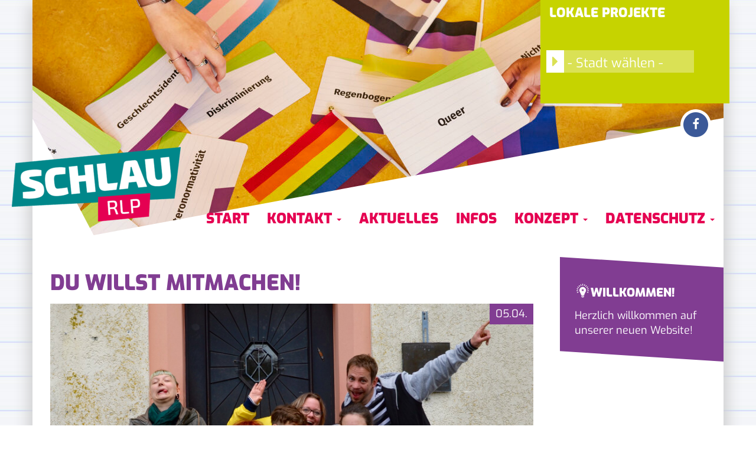

--- FILE ---
content_type: text/html; charset=UTF-8
request_url: https://schlau-rlp.de/?p=487
body_size: 8371
content:
<!DOCTYPE html>
<html lang="de">
<head>
    <meta http-equiv="content-type" content="text/html; charset=UTF-8" />
    <meta name="description" content="queere Bildung in Rheinland-Pfalz" />
    <meta http-equiv="X-UA-Compatible" content="IE=edge">
    <meta name="viewport" content="width=device-width, initial-scale=1">
    <link rel="pingback" href="https://schlau-rlp.de/xmlrpc.php" />
    <title>Du willst mitmachen! &#8211; SCHLAU RLP</title>
<meta name='robots' content='max-image-preview:large' />
<link rel='dns-prefetch' href='//s0.wp.com' />
<link rel="alternate" type="application/rss+xml" title="SCHLAU RLP &raquo; Feed" href="https://schlau-rlp.de/?feed=rss2" />
<link rel="alternate" type="application/rss+xml" title="SCHLAU RLP &raquo; Kommentar-Feed" href="https://schlau-rlp.de/?feed=comments-rss2" />
<link rel="alternate" type="application/rss+xml" title="SCHLAU RLP &raquo; Kommentar-Feed zu Du willst mitmachen!" href="https://schlau-rlp.de/?feed=rss2&#038;p=487" />
<script type="text/javascript">
/* <![CDATA[ */
window._wpemojiSettings = {"baseUrl":"https:\/\/s.w.org\/images\/core\/emoji\/15.0.3\/72x72\/","ext":".png","svgUrl":"https:\/\/s.w.org\/images\/core\/emoji\/15.0.3\/svg\/","svgExt":".svg","source":{"concatemoji":"https:\/\/schlau-rlp.de\/wp-includes\/js\/wp-emoji-release.min.js?ver=6.6.4"}};
/*! This file is auto-generated */
!function(i,n){var o,s,e;function c(e){try{var t={supportTests:e,timestamp:(new Date).valueOf()};sessionStorage.setItem(o,JSON.stringify(t))}catch(e){}}function p(e,t,n){e.clearRect(0,0,e.canvas.width,e.canvas.height),e.fillText(t,0,0);var t=new Uint32Array(e.getImageData(0,0,e.canvas.width,e.canvas.height).data),r=(e.clearRect(0,0,e.canvas.width,e.canvas.height),e.fillText(n,0,0),new Uint32Array(e.getImageData(0,0,e.canvas.width,e.canvas.height).data));return t.every(function(e,t){return e===r[t]})}function u(e,t,n){switch(t){case"flag":return n(e,"\ud83c\udff3\ufe0f\u200d\u26a7\ufe0f","\ud83c\udff3\ufe0f\u200b\u26a7\ufe0f")?!1:!n(e,"\ud83c\uddfa\ud83c\uddf3","\ud83c\uddfa\u200b\ud83c\uddf3")&&!n(e,"\ud83c\udff4\udb40\udc67\udb40\udc62\udb40\udc65\udb40\udc6e\udb40\udc67\udb40\udc7f","\ud83c\udff4\u200b\udb40\udc67\u200b\udb40\udc62\u200b\udb40\udc65\u200b\udb40\udc6e\u200b\udb40\udc67\u200b\udb40\udc7f");case"emoji":return!n(e,"\ud83d\udc26\u200d\u2b1b","\ud83d\udc26\u200b\u2b1b")}return!1}function f(e,t,n){var r="undefined"!=typeof WorkerGlobalScope&&self instanceof WorkerGlobalScope?new OffscreenCanvas(300,150):i.createElement("canvas"),a=r.getContext("2d",{willReadFrequently:!0}),o=(a.textBaseline="top",a.font="600 32px Arial",{});return e.forEach(function(e){o[e]=t(a,e,n)}),o}function t(e){var t=i.createElement("script");t.src=e,t.defer=!0,i.head.appendChild(t)}"undefined"!=typeof Promise&&(o="wpEmojiSettingsSupports",s=["flag","emoji"],n.supports={everything:!0,everythingExceptFlag:!0},e=new Promise(function(e){i.addEventListener("DOMContentLoaded",e,{once:!0})}),new Promise(function(t){var n=function(){try{var e=JSON.parse(sessionStorage.getItem(o));if("object"==typeof e&&"number"==typeof e.timestamp&&(new Date).valueOf()<e.timestamp+604800&&"object"==typeof e.supportTests)return e.supportTests}catch(e){}return null}();if(!n){if("undefined"!=typeof Worker&&"undefined"!=typeof OffscreenCanvas&&"undefined"!=typeof URL&&URL.createObjectURL&&"undefined"!=typeof Blob)try{var e="postMessage("+f.toString()+"("+[JSON.stringify(s),u.toString(),p.toString()].join(",")+"));",r=new Blob([e],{type:"text/javascript"}),a=new Worker(URL.createObjectURL(r),{name:"wpTestEmojiSupports"});return void(a.onmessage=function(e){c(n=e.data),a.terminate(),t(n)})}catch(e){}c(n=f(s,u,p))}t(n)}).then(function(e){for(var t in e)n.supports[t]=e[t],n.supports.everything=n.supports.everything&&n.supports[t],"flag"!==t&&(n.supports.everythingExceptFlag=n.supports.everythingExceptFlag&&n.supports[t]);n.supports.everythingExceptFlag=n.supports.everythingExceptFlag&&!n.supports.flag,n.DOMReady=!1,n.readyCallback=function(){n.DOMReady=!0}}).then(function(){return e}).then(function(){var e;n.supports.everything||(n.readyCallback(),(e=n.source||{}).concatemoji?t(e.concatemoji):e.wpemoji&&e.twemoji&&(t(e.twemoji),t(e.wpemoji)))}))}((window,document),window._wpemojiSettings);
/* ]]> */
</script>
<link rel='stylesheet' id='imgmap_style-css' href='https://schlau-rlp.de/wp-content/plugins/imagemapper/imgmap_style.css?ver=6.6.4' type='text/css' media='all' />
<link rel='stylesheet' id='formidable-css' href='https://schlau-rlp.de/wp-content/plugins/formidable/css/formidableforms1.css?ver=110906' type='text/css' media='all' />
<style id='wp-emoji-styles-inline-css' type='text/css'>

	img.wp-smiley, img.emoji {
		display: inline !important;
		border: none !important;
		box-shadow: none !important;
		height: 1em !important;
		width: 1em !important;
		margin: 0 0.07em !important;
		vertical-align: -0.1em !important;
		background: none !important;
		padding: 0 !important;
	}
</style>
<link rel='stylesheet' id='wp-block-library-css' href='https://schlau-rlp.de/wp-includes/css/dist/block-library/style.min.css?ver=6.6.4' type='text/css' media='all' />
<style id='classic-theme-styles-inline-css' type='text/css'>
/*! This file is auto-generated */
.wp-block-button__link{color:#fff;background-color:#32373c;border-radius:9999px;box-shadow:none;text-decoration:none;padding:calc(.667em + 2px) calc(1.333em + 2px);font-size:1.125em}.wp-block-file__button{background:#32373c;color:#fff;text-decoration:none}
</style>
<style id='global-styles-inline-css' type='text/css'>
:root{--wp--preset--aspect-ratio--square: 1;--wp--preset--aspect-ratio--4-3: 4/3;--wp--preset--aspect-ratio--3-4: 3/4;--wp--preset--aspect-ratio--3-2: 3/2;--wp--preset--aspect-ratio--2-3: 2/3;--wp--preset--aspect-ratio--16-9: 16/9;--wp--preset--aspect-ratio--9-16: 9/16;--wp--preset--color--black: #000000;--wp--preset--color--cyan-bluish-gray: #abb8c3;--wp--preset--color--white: #ffffff;--wp--preset--color--pale-pink: #f78da7;--wp--preset--color--vivid-red: #cf2e2e;--wp--preset--color--luminous-vivid-orange: #ff6900;--wp--preset--color--luminous-vivid-amber: #fcb900;--wp--preset--color--light-green-cyan: #7bdcb5;--wp--preset--color--vivid-green-cyan: #00d084;--wp--preset--color--pale-cyan-blue: #8ed1fc;--wp--preset--color--vivid-cyan-blue: #0693e3;--wp--preset--color--vivid-purple: #9b51e0;--wp--preset--gradient--vivid-cyan-blue-to-vivid-purple: linear-gradient(135deg,rgba(6,147,227,1) 0%,rgb(155,81,224) 100%);--wp--preset--gradient--light-green-cyan-to-vivid-green-cyan: linear-gradient(135deg,rgb(122,220,180) 0%,rgb(0,208,130) 100%);--wp--preset--gradient--luminous-vivid-amber-to-luminous-vivid-orange: linear-gradient(135deg,rgba(252,185,0,1) 0%,rgba(255,105,0,1) 100%);--wp--preset--gradient--luminous-vivid-orange-to-vivid-red: linear-gradient(135deg,rgba(255,105,0,1) 0%,rgb(207,46,46) 100%);--wp--preset--gradient--very-light-gray-to-cyan-bluish-gray: linear-gradient(135deg,rgb(238,238,238) 0%,rgb(169,184,195) 100%);--wp--preset--gradient--cool-to-warm-spectrum: linear-gradient(135deg,rgb(74,234,220) 0%,rgb(151,120,209) 20%,rgb(207,42,186) 40%,rgb(238,44,130) 60%,rgb(251,105,98) 80%,rgb(254,248,76) 100%);--wp--preset--gradient--blush-light-purple: linear-gradient(135deg,rgb(255,206,236) 0%,rgb(152,150,240) 100%);--wp--preset--gradient--blush-bordeaux: linear-gradient(135deg,rgb(254,205,165) 0%,rgb(254,45,45) 50%,rgb(107,0,62) 100%);--wp--preset--gradient--luminous-dusk: linear-gradient(135deg,rgb(255,203,112) 0%,rgb(199,81,192) 50%,rgb(65,88,208) 100%);--wp--preset--gradient--pale-ocean: linear-gradient(135deg,rgb(255,245,203) 0%,rgb(182,227,212) 50%,rgb(51,167,181) 100%);--wp--preset--gradient--electric-grass: linear-gradient(135deg,rgb(202,248,128) 0%,rgb(113,206,126) 100%);--wp--preset--gradient--midnight: linear-gradient(135deg,rgb(2,3,129) 0%,rgb(40,116,252) 100%);--wp--preset--font-size--small: 13px;--wp--preset--font-size--medium: 20px;--wp--preset--font-size--large: 36px;--wp--preset--font-size--x-large: 42px;--wp--preset--spacing--20: 0.44rem;--wp--preset--spacing--30: 0.67rem;--wp--preset--spacing--40: 1rem;--wp--preset--spacing--50: 1.5rem;--wp--preset--spacing--60: 2.25rem;--wp--preset--spacing--70: 3.38rem;--wp--preset--spacing--80: 5.06rem;--wp--preset--shadow--natural: 6px 6px 9px rgba(0, 0, 0, 0.2);--wp--preset--shadow--deep: 12px 12px 50px rgba(0, 0, 0, 0.4);--wp--preset--shadow--sharp: 6px 6px 0px rgba(0, 0, 0, 0.2);--wp--preset--shadow--outlined: 6px 6px 0px -3px rgba(255, 255, 255, 1), 6px 6px rgba(0, 0, 0, 1);--wp--preset--shadow--crisp: 6px 6px 0px rgba(0, 0, 0, 1);}:where(.is-layout-flex){gap: 0.5em;}:where(.is-layout-grid){gap: 0.5em;}body .is-layout-flex{display: flex;}.is-layout-flex{flex-wrap: wrap;align-items: center;}.is-layout-flex > :is(*, div){margin: 0;}body .is-layout-grid{display: grid;}.is-layout-grid > :is(*, div){margin: 0;}:where(.wp-block-columns.is-layout-flex){gap: 2em;}:where(.wp-block-columns.is-layout-grid){gap: 2em;}:where(.wp-block-post-template.is-layout-flex){gap: 1.25em;}:where(.wp-block-post-template.is-layout-grid){gap: 1.25em;}.has-black-color{color: var(--wp--preset--color--black) !important;}.has-cyan-bluish-gray-color{color: var(--wp--preset--color--cyan-bluish-gray) !important;}.has-white-color{color: var(--wp--preset--color--white) !important;}.has-pale-pink-color{color: var(--wp--preset--color--pale-pink) !important;}.has-vivid-red-color{color: var(--wp--preset--color--vivid-red) !important;}.has-luminous-vivid-orange-color{color: var(--wp--preset--color--luminous-vivid-orange) !important;}.has-luminous-vivid-amber-color{color: var(--wp--preset--color--luminous-vivid-amber) !important;}.has-light-green-cyan-color{color: var(--wp--preset--color--light-green-cyan) !important;}.has-vivid-green-cyan-color{color: var(--wp--preset--color--vivid-green-cyan) !important;}.has-pale-cyan-blue-color{color: var(--wp--preset--color--pale-cyan-blue) !important;}.has-vivid-cyan-blue-color{color: var(--wp--preset--color--vivid-cyan-blue) !important;}.has-vivid-purple-color{color: var(--wp--preset--color--vivid-purple) !important;}.has-black-background-color{background-color: var(--wp--preset--color--black) !important;}.has-cyan-bluish-gray-background-color{background-color: var(--wp--preset--color--cyan-bluish-gray) !important;}.has-white-background-color{background-color: var(--wp--preset--color--white) !important;}.has-pale-pink-background-color{background-color: var(--wp--preset--color--pale-pink) !important;}.has-vivid-red-background-color{background-color: var(--wp--preset--color--vivid-red) !important;}.has-luminous-vivid-orange-background-color{background-color: var(--wp--preset--color--luminous-vivid-orange) !important;}.has-luminous-vivid-amber-background-color{background-color: var(--wp--preset--color--luminous-vivid-amber) !important;}.has-light-green-cyan-background-color{background-color: var(--wp--preset--color--light-green-cyan) !important;}.has-vivid-green-cyan-background-color{background-color: var(--wp--preset--color--vivid-green-cyan) !important;}.has-pale-cyan-blue-background-color{background-color: var(--wp--preset--color--pale-cyan-blue) !important;}.has-vivid-cyan-blue-background-color{background-color: var(--wp--preset--color--vivid-cyan-blue) !important;}.has-vivid-purple-background-color{background-color: var(--wp--preset--color--vivid-purple) !important;}.has-black-border-color{border-color: var(--wp--preset--color--black) !important;}.has-cyan-bluish-gray-border-color{border-color: var(--wp--preset--color--cyan-bluish-gray) !important;}.has-white-border-color{border-color: var(--wp--preset--color--white) !important;}.has-pale-pink-border-color{border-color: var(--wp--preset--color--pale-pink) !important;}.has-vivid-red-border-color{border-color: var(--wp--preset--color--vivid-red) !important;}.has-luminous-vivid-orange-border-color{border-color: var(--wp--preset--color--luminous-vivid-orange) !important;}.has-luminous-vivid-amber-border-color{border-color: var(--wp--preset--color--luminous-vivid-amber) !important;}.has-light-green-cyan-border-color{border-color: var(--wp--preset--color--light-green-cyan) !important;}.has-vivid-green-cyan-border-color{border-color: var(--wp--preset--color--vivid-green-cyan) !important;}.has-pale-cyan-blue-border-color{border-color: var(--wp--preset--color--pale-cyan-blue) !important;}.has-vivid-cyan-blue-border-color{border-color: var(--wp--preset--color--vivid-cyan-blue) !important;}.has-vivid-purple-border-color{border-color: var(--wp--preset--color--vivid-purple) !important;}.has-vivid-cyan-blue-to-vivid-purple-gradient-background{background: var(--wp--preset--gradient--vivid-cyan-blue-to-vivid-purple) !important;}.has-light-green-cyan-to-vivid-green-cyan-gradient-background{background: var(--wp--preset--gradient--light-green-cyan-to-vivid-green-cyan) !important;}.has-luminous-vivid-amber-to-luminous-vivid-orange-gradient-background{background: var(--wp--preset--gradient--luminous-vivid-amber-to-luminous-vivid-orange) !important;}.has-luminous-vivid-orange-to-vivid-red-gradient-background{background: var(--wp--preset--gradient--luminous-vivid-orange-to-vivid-red) !important;}.has-very-light-gray-to-cyan-bluish-gray-gradient-background{background: var(--wp--preset--gradient--very-light-gray-to-cyan-bluish-gray) !important;}.has-cool-to-warm-spectrum-gradient-background{background: var(--wp--preset--gradient--cool-to-warm-spectrum) !important;}.has-blush-light-purple-gradient-background{background: var(--wp--preset--gradient--blush-light-purple) !important;}.has-blush-bordeaux-gradient-background{background: var(--wp--preset--gradient--blush-bordeaux) !important;}.has-luminous-dusk-gradient-background{background: var(--wp--preset--gradient--luminous-dusk) !important;}.has-pale-ocean-gradient-background{background: var(--wp--preset--gradient--pale-ocean) !important;}.has-electric-grass-gradient-background{background: var(--wp--preset--gradient--electric-grass) !important;}.has-midnight-gradient-background{background: var(--wp--preset--gradient--midnight) !important;}.has-small-font-size{font-size: var(--wp--preset--font-size--small) !important;}.has-medium-font-size{font-size: var(--wp--preset--font-size--medium) !important;}.has-large-font-size{font-size: var(--wp--preset--font-size--large) !important;}.has-x-large-font-size{font-size: var(--wp--preset--font-size--x-large) !important;}
:where(.wp-block-post-template.is-layout-flex){gap: 1.25em;}:where(.wp-block-post-template.is-layout-grid){gap: 1.25em;}
:where(.wp-block-columns.is-layout-flex){gap: 2em;}:where(.wp-block-columns.is-layout-grid){gap: 2em;}
:root :where(.wp-block-pullquote){font-size: 1.5em;line-height: 1.6;}
</style>
<link rel='stylesheet' id='bootstrap.css-css' href='https://schlau-rlp.de/wp-content/themes/devdmbootstrap3/css/bootstrap.css?ver=1' type='text/css' media='all' />
<link rel='stylesheet' id='stylesheet-css' href='https://schlau-rlp.de/wp-content/themes/devdmbootstrap3-child/style.css?ver=1' type='text/css' media='all' />
<link rel='stylesheet' id='jetpack_css-css' href='https://schlau-rlp.de/wp-content/plugins/jetpack/css/jetpack.css?ver=6.9.4' type='text/css' media='all' />
<script type="text/javascript" src="https://schlau-rlp.de/wp-includes/js/jquery/jquery.min.js?ver=3.7.1" id="jquery-core-js"></script>
<script type="text/javascript" src="https://schlau-rlp.de/wp-includes/js/jquery/jquery-migrate.min.js?ver=3.4.1" id="jquery-migrate-js"></script>
<script type="text/javascript" id="utils-js-extra">
/* <![CDATA[ */
var userSettings = {"url":"\/","uid":"0","time":"1769400751","secure":"1"};
/* ]]> */
</script>
<script type="text/javascript" src="https://schlau-rlp.de/wp-includes/js/utils.min.js?ver=6.6.4" id="utils-js"></script>
<script type="text/javascript" src="https://schlau-rlp.de/wp-content/plugins/imagemapper/script/jquery.imagemapster.min.js?ver=6.6.4" id="imgmap_imagemapster-js"></script>
<script type="text/javascript" id="imgmap_script-js-extra">
/* <![CDATA[ */
var imgmap = {"ajaxurl":"https:\/\/schlau-rlp.de\/wp-admin\/admin-ajax.php","pulseOption":"never","admin_logged":"","alt_dialog":""};
/* ]]> */
</script>
<script type="text/javascript" src="https://schlau-rlp.de/wp-content/plugins/imagemapper/imagemapper_script.js?ver=6.6.4" id="imgmap_script-js"></script>
<link rel="https://api.w.org/" href="https://schlau-rlp.de/index.php?rest_route=/" /><link rel="alternate" title="JSON" type="application/json" href="https://schlau-rlp.de/index.php?rest_route=/wp/v2/posts/487" /><link rel="EditURI" type="application/rsd+xml" title="RSD" href="https://schlau-rlp.de/xmlrpc.php?rsd" />
<meta name="generator" content="WordPress 6.6.4" />
<link rel="canonical" href="https://schlau-rlp.de/?p=487" />
<link rel='shortlink' href='https://schlau-rlp.de/?p=487' />
<link rel="alternate" title="oEmbed (JSON)" type="application/json+oembed" href="https://schlau-rlp.de/index.php?rest_route=%2Foembed%2F1.0%2Fembed&#038;url=https%3A%2F%2Fschlau-rlp.de%2F%3Fp%3D487" />
<link rel="alternate" title="oEmbed (XML)" type="text/xml+oembed" href="https://schlau-rlp.de/index.php?rest_route=%2Foembed%2F1.0%2Fembed&#038;url=https%3A%2F%2Fschlau-rlp.de%2F%3Fp%3D487&#038;format=xml" />
            <style>
               .custom-header-text-color { color: #a8a8a8 }
            </style>
    <style type="text/css">.recentcomments a{display:inline !important;padding:0 !important;margin:0 !important;}</style><link rel="icon" href="https://schlau-rlp.de/wp-content/uploads/2025/08/cropped-IMG_2688-32x32.png" sizes="32x32" />
<link rel="icon" href="https://schlau-rlp.de/wp-content/uploads/2025/08/cropped-IMG_2688-192x192.png" sizes="192x192" />
<link rel="apple-touch-icon" href="https://schlau-rlp.de/wp-content/uploads/2025/08/cropped-IMG_2688-180x180.png" />
<meta name="msapplication-TileImage" content="https://schlau-rlp.de/wp-content/uploads/2025/08/cropped-IMG_2688-270x270.png" />
    <link href='//schlau-rlp.de/wp-content/uploads/omgf/omgf-stylesheet-55/omgf-stylesheet-55.css?ver=1723900123' rel='stylesheet' type='text/css'>
    <link rel="stylesheet" href="https://maxcdn.bootstrapcdn.com/font-awesome/4.6.1/css/font-awesome.min.css">
    <link rel="icon" href="https://schlau-rlp.de/wp-content/themes/devdmbootstrap3-child/favicon.png" type="image/x-icon" />
	<link rel="shortcut icon" href="https://schlau-rlp.de/wp-content/themes/devdmbootstrap3-child/favicon.png" type="image/x-icon" />
    <script type='text/javascript'>
		jQuery(document).ready(function() {
		
				jQuery('#accordion .panel-collapse').on('shown.bs.collapse', function () {
				    jQuery(this).parent().find(".panel-heading").removeClass("panel-closed").addClass("panel-open");
				});
				//The reverse of the above on hidden event:
				jQuery('#accordion .panel-collapse').on('hidden.bs.collapse', function () {
				    jQuery(this).parent().find(".panel-heading").removeClass("panel-open").addClass("panel-closed");
				});
				
				jQuery(".menu-link").click(function(){
					jQuery("#menu").toggleClass("overlay");
					jQuery("#menu").toggleClass("active");
					jQuery(".container").toggleClass("active");
				});
				jQuery(".networkmenu-link").click(function(){
					jQuery("#networkmenu").toggleClass("overlay");
					jQuery("#networkmenu").toggleClass("active");
					jQuery(".container").toggleClass("active");
				});

				
				
		});
		jQuery(function () {
			jQuery('#accordion').on('shown.bs.collapse', function (e) {
				var offset = jQuery(this).find('.collapse.in').prev('.panel-heading');
				if(offset) {
					jQuery('html,body').animate({
						scrollTop: jQuery(offset).offset().top -50
            		}, 500); 
        		}
    		}); 
		});
    </script>
  
  
  
  
  
  
  
  
  
  
  
  

        <style>    
	a, a:hover, a:focus, a:active {color: #813D92;}
	.navbar-inverse .navbar-nav > li > a {color: #E50051;}	
	.navbar-inverse .navbar-nav > li > a:hover,
	.navbar-inverse .navbar-nav > li > a:active,
	.navbar-inverse .navbar-nav > li > a:focus,
	.navbar-inverse .navbar-nav > .active > a, 
	.navbar-inverse .navbar-nav > .active > a:hover, 
	.navbar-inverse .navbar-nav > .active > a:focus {color: #fff; background-color: #E50051;}
	.top-bar {background-color: #813D92;}
	span.post_date {background-color: #813D92;}
	h1, h2, h3, h4, h5, h6, h1 a, h2 a, h3 a, h4 a, h5 a, h6 a, h1 a:hover, h2 a:hover, h3 a:hover, h4 a:hover, h5 a:hover, h6 a:hover {color: #813D92;}
	.post.hentry .post_index_background{background-color: #F2EAF5}
	.schlau_teaser_bottom span.schlau_teaser_permalink a {background-color: #813D92;}
	.infobox-tabs {background-color: #813D92; border-color: #813D92;}
	.infobox-tabs ul li.active a, 
	.infobox-tabs ul li.active a:focus, 
	.infobox-tabs ul li.active a:active, 
	.infobox-tabs ul li.active a:visited {
			    color: #813D92;
	}
	.infobox-tabs ul li a:hover { background-color: #54656D;}
	
	
	
	
	
	
		    
	</style>
<!-- jQuery -->
<script src="wp-content/assets/jquery-3.6.0.min.js"></script>

<!-- Bootstrap JavaScript -->
<script src="wp-content/assets/3.3.7-bootstrap.min.js"></script>

</head>
<body class="post-template-default single single-post postid-487 single-format-standard">





	<div class="mobile-navigation">
		<nav id="menu">
	    <a href="#menu" class="menu-link"><i class="fa fa-bars"></i></a>
	       <ul>
            <div class="menu-hauptmenue-container"><ul id="menu-hauptmenue" class="nav navbar-nav"><li id="menu-item-137" class="schlau-start menu-item menu-item-type-post_type menu-item-object-page menu-item-home menu-item-137"><a title="Start" href="https://schlau-rlp.de/">Start</a></li>
<li id="menu-item-153" class="schlau-kontakt menu-item menu-item-type-post_type menu-item-object-page menu-item-has-children menu-item-153 dropdown"><a title="Kontakt" href="#" data-toggle="dropdown" class="dropdown-toggle" aria-haspopup="true">Kontakt <span class="caret"></span></a>
<ul role="menu" class=" dropdown-menu">
	<li id="menu-item-484" class="menu-item menu-item-type-post_type menu-item-object-page menu-item-484"><a title="Kontakt" href="https://schlau-rlp.de/?page_id=135">Kontakt</a></li>
</ul>
</li>
<li id="menu-item-136" class="schlau-aktuelles menu-item menu-item-type-post_type menu-item-object-page current_page_parent menu-item-136"><a title="Aktuelles" href="https://schlau-rlp.de/?page_id=132">Aktuelles</a></li>
<li id="menu-item-138" class="schlau-infos menu-item menu-item-type-post_type menu-item-object-page menu-item-138"><a title="Infos" href="https://schlau-rlp.de/?page_id=133">Infos</a></li>
<li id="menu-item-152" class="schlau-konzept menu-item menu-item-type-post_type menu-item-object-page menu-item-has-children menu-item-152 dropdown"><a title="Konzept" href="#" data-toggle="dropdown" class="dropdown-toggle" aria-haspopup="true">Konzept <span class="caret"></span></a>
<ul role="menu" class=" dropdown-menu">
	<li id="menu-item-481" class="menu-item menu-item-type-post_type menu-item-object-page menu-item-481"><a title="FAQ" href="https://schlau-rlp.de/?page_id=259">FAQ</a></li>
	<li id="menu-item-479" class="menu-item menu-item-type-post_type menu-item-object-page menu-item-479"><a title="Prävention" href="https://schlau-rlp.de/?page_id=467">Prävention</a></li>
</ul>
</li>
<li id="menu-item-441" class="menu-item menu-item-type-post_type menu-item-object-page menu-item-has-children menu-item-441 dropdown"><a title="Datenschutz" href="#" data-toggle="dropdown" class="dropdown-toggle" aria-haspopup="true">Datenschutz <span class="caret"></span></a>
<ul role="menu" class=" dropdown-menu">
	<li id="menu-item-483" class="menu-item menu-item-type-post_type menu-item-object-page menu-item-483"><a title="Datenschutz" href="https://schlau-rlp.de/?page_id=321">Datenschutz</a></li>
	<li id="menu-item-480" class="menu-item menu-item-type-post_type menu-item-object-page menu-item-480"><a title="Impressum" href="https://schlau-rlp.de/?page_id=2">Impressum</a></li>
</ul>
</li>
</ul></div>	    </ul>
	    <a href="https://www.facebook.com/schlau.rlp/" title="Wir auf Facebook" class="fb_mobile_link" target="_blank"><img src="https://schlau-rlp.de/wp-content/themes/devdmbootstrap3-child/img/schlau_fb_logo.png" alt="Wir auf Facebook" /></a>	</nav>
		<nav id="networkmenu">
	    <a href="#networkmenu" class="networkmenu-link"><i class="fa fa-map-marker"></i></a>
	    <div style="overflow: auto; height: 100%;">
	       <ul>
		       		       
		       
		       
            <li><a href="http://kaiserslautern.schlau-rlp.de"> Kaiserslautern</a></li><li><a href="http://altenkirchen.schlau-rlp.de">Altenkirchen</a></li><li><a href="http://koblenz.schlau-rlp.de">Koblenz</a></li><li><a href="http://mainz.schlau-rlp.de">Mainz</a></li><li><a href="http://trier.schlau-rlp.de">Trier</a></li>	    	</ul>
	    </div>
	</nav>

	
	
	
</div>
<div class="container dmbs-container">

    <div class="row dmbs-header">
	    
	    <div class="header-image">
		    <img width="1170" height="405" src="https://schlau-rlp.de/wp-content/uploads/2024/11/SchlauNRW_AS_070-1170x405.jpg" class="attachment-schlau-hero size-schlau-hero" alt="" decoding="async" fetchpriority="high" />		    <img class="header-overlay" src="https://schlau-rlp.de/wp-content/themes/devdmbootstrap3-child/img/header_overlay.png" />
		    <a href="https://schlau-rlp.de/">
<!-- 			    <img class="header-logo" src="https://schlau-rlp.de/wp-content/themes/devdmbootstrap3-child/img/logo.png" /> -->
	 			<img width="286" height="126" src="https://schlau-rlp.de/wp-content/uploads/2016/05/SCHLAU_LOGO_RLP-286x126.png" class="attachment-schlau-logo size-schlau-logo header-logo" alt="" decoding="async" srcset="https://schlau-rlp.de/wp-content/uploads/2016/05/SCHLAU_LOGO_RLP-286x126.png 286w, https://schlau-rlp.de/wp-content/uploads/2016/05/SCHLAU_LOGO_RLP-300x132.png 300w, https://schlau-rlp.de/wp-content/uploads/2016/05/SCHLAU_LOGO_RLP-768x338.png 768w, https://schlau-rlp.de/wp-content/uploads/2016/05/SCHLAU_LOGO_RLP-1024x450.png 1024w" sizes="(max-width: 286px) 100vw, 286px" />		    </a>
		    
			

	
<nav class="navbar navbar-default multisite-dropdown" role="navigation">
    <div class="collapse navbar-collapse" id="bs-example-navbar-collapse-1">
        <ul class="nav navbar-nav">

	        <li class="dropdown">
	            <a href="#" class="dropdown-toggle" data-toggle="dropdown"><i class="fa fa-caret-right" aria-hidden="true"></i> - Stadt wählen - </a>
	            
	            					<ul class="dropdown-menu multi-column columns-1 pull-right">
<!-- 					<ul class="dropdown-menu pull-right"> -->
		            <div class="row">
			            <div class="col-sm-12">
				            <ul class="multi-column-dropdown">
					            <li><a href="http://kaiserslautern.schlau-rlp.de"> Kaiserslautern</a></li><li><a href="http://altenkirchen.schlau-rlp.de">Altenkirchen</a></li><li><a href="http://koblenz.schlau-rlp.de">Koblenz</a></li><li><a href="http://mainz.schlau-rlp.de">Mainz</a></li><li><a href="http://trier.schlau-rlp.de">Trier</a></li>				            </ul>
			            </div>
		            </div>
	            	</ul>
			            
			            
			               
	            
	        </li>
        </ul>
    </div>
    <!--/.navbar-collapse-->
  
  
<script>
jQuery(document).ready(function($) {
    // Event-Handler für das Dropdown-Menü öffnen
    $('.dropdown-toggle').on('click', function() {
        var icon = $(this).find('i');

        // Toggle Pfeil-Richtung basierend auf dem Dropdown-Status
        if ($(this).next('.dropdown-menu').hasClass('show')) {
            icon.removeClass('fa-caret-down').addClass('fa-caret-right');
        } else {
            icon.removeClass('fa-caret-right').addClass('fa-caret-down');
        }
    });

    // Event-Handler für das Dropdown-Menü, wenn es geöffnet wird
    $('.dropdown').on('show.bs.dropdown', function() {
        $(this).find('.dropdown-toggle i').removeClass('fa-caret-right').addClass('fa-caret-down');
    });

    // Event-Handler für das Dropdown-Menü, wenn es geschlossen wird
    $('.dropdown').on('hide.bs.dropdown', function() {
        $(this).find('.dropdown-toggle i').removeClass('fa-caret-down').addClass('fa-caret-right');
    });
});


  </script>
</nav>
<!--/.navbar-->



			
			<div class="fb_logo"><a href="https://www.facebook.com/schlau.rlp/" title="Wir auf Facebook" target="_blank"><img src="https://schlau-rlp.de/wp-content/themes/devdmbootstrap3-child/img/schlau_fb_logo.png" alt="Wir auf Facebook" /></a></div>	
			
		    
			
		</div>
		<div class="network-navi">
						<h4>Lokale Projekte</h4>
		</div>
		

<!--     </div> -->



<!--     <div class="row dmbs-top-menu"> -->
        <nav class="navbar navbar-inverse" role="navigation">
            <div class="container">
                <div class="navbar-header">
                    <button type="button" class="navbar-toggle" data-toggle="collapse" data-target=".navbar-1-collapse">
                        <span class="sr-only">Toggle navigation</span>
                        <span class="icon-bar"></span>
                        <span class="icon-bar"></span>
                        <span class="icon-bar"></span>
                    </button>
                </div>

                <div class="collapse navbar-collapse navbar-1-collapse"><ul id="menu-hauptmenue-1" class="nav navbar-nav"><li class="schlau-start menu-item menu-item-type-post_type menu-item-object-page menu-item-home menu-item-137"><a title="Start" href="https://schlau-rlp.de/">Start</a></li>
<li class="schlau-kontakt menu-item menu-item-type-post_type menu-item-object-page menu-item-has-children menu-item-153 dropdown"><a title="Kontakt" href="#" data-toggle="dropdown" class="dropdown-toggle" aria-haspopup="true">Kontakt <span class="caret"></span></a>
<ul role="menu" class=" dropdown-menu">
	<li class="menu-item menu-item-type-post_type menu-item-object-page menu-item-484"><a title="Kontakt" href="https://schlau-rlp.de/?page_id=135">Kontakt</a></li>
</ul>
</li>
<li class="schlau-aktuelles menu-item menu-item-type-post_type menu-item-object-page current_page_parent menu-item-136"><a title="Aktuelles" href="https://schlau-rlp.de/?page_id=132">Aktuelles</a></li>
<li class="schlau-infos menu-item menu-item-type-post_type menu-item-object-page menu-item-138"><a title="Infos" href="https://schlau-rlp.de/?page_id=133">Infos</a></li>
<li class="schlau-konzept menu-item menu-item-type-post_type menu-item-object-page menu-item-has-children menu-item-152 dropdown"><a title="Konzept" href="#" data-toggle="dropdown" class="dropdown-toggle" aria-haspopup="true">Konzept <span class="caret"></span></a>
<ul role="menu" class=" dropdown-menu">
	<li class="menu-item menu-item-type-post_type menu-item-object-page menu-item-481"><a title="FAQ" href="https://schlau-rlp.de/?page_id=259">FAQ</a></li>
	<li class="menu-item menu-item-type-post_type menu-item-object-page menu-item-479"><a title="Prävention" href="https://schlau-rlp.de/?page_id=467">Prävention</a></li>
</ul>
</li>
<li class="menu-item menu-item-type-post_type menu-item-object-page menu-item-has-children menu-item-441 dropdown"><a title="Datenschutz" href="#" data-toggle="dropdown" class="dropdown-toggle" aria-haspopup="true">Datenschutz <span class="caret"></span></a>
<ul role="menu" class=" dropdown-menu">
	<li class="menu-item menu-item-type-post_type menu-item-object-page menu-item-483"><a title="Datenschutz" href="https://schlau-rlp.de/?page_id=321">Datenschutz</a></li>
	<li class="menu-item menu-item-type-post_type menu-item-object-page menu-item-480"><a title="Impressum" href="https://schlau-rlp.de/?page_id=2">Impressum</a></li>
</ul>
</li>
</ul></div>            </div>
        </nav>
    </div>


<!-- start content container -->
<div class="row dmbs-content">

        
    <div class="col-md-9 dmbs-main">

	<div class="col-md-12">

                                    <div class="post-487 post type-post status-publish format-standard has-post-thumbnail hentry category-allgemein">

                            <h1 class="page-header">Du willst mitmachen!</h1>

                                                        	<div class="schlau_teaser_thumbnail">
                                	<img width="1766" height="1285" src="https://schlau-rlp.de/wp-content/uploads/2018/05/30712628_1735054629922848_1702136053831303168_o.jpg" class="attachment-full size-full wp-post-image" alt="" decoding="async" srcset="https://schlau-rlp.de/wp-content/uploads/2018/05/30712628_1735054629922848_1702136053831303168_o.jpg 1766w, https://schlau-rlp.de/wp-content/uploads/2018/05/30712628_1735054629922848_1702136053831303168_o-300x218.jpg 300w, https://schlau-rlp.de/wp-content/uploads/2018/05/30712628_1735054629922848_1702136053831303168_o-768x559.jpg 768w, https://schlau-rlp.de/wp-content/uploads/2018/05/30712628_1735054629922848_1702136053831303168_o-1024x745.jpg 1024w, https://schlau-rlp.de/wp-content/uploads/2018/05/30712628_1735054629922848_1702136053831303168_o-173x126.jpg 173w" sizes="(max-width: 1766px) 100vw, 1766px" />								   <span class="post_date">05.04.</span>
                            	</div>
                                <div class="clear"></div>
                                                        
<p>Du hast Interesse bei unserem Projekt dabei zu sein?</p>



<p>Bist selbst queer, mindst. 18 Jahre alt und lebst in Rheinland-Pfalz?</p>



<p>Wir freuen uns über deine <a href="mailto:kontakt@schlau-rlp.de">Mail. </a></p>



<figure class="wp-block-image"><img decoding="async" width="724" height="1024" src="https://schlau-rlp.de/wp-content/uploads/2022/04/schlau-werbung-a3-724x1024.png" alt="" class="wp-image-488" srcset="https://schlau-rlp.de/wp-content/uploads/2022/04/schlau-werbung-a3-724x1024.png 724w, https://schlau-rlp.de/wp-content/uploads/2022/04/schlau-werbung-a3-212x300.png 212w, https://schlau-rlp.de/wp-content/uploads/2022/04/schlau-werbung-a3-768x1086.png 768w, https://schlau-rlp.de/wp-content/uploads/2022/04/schlau-werbung-a3-89x126.png 89w, https://schlau-rlp.de/wp-content/uploads/2022/04/schlau-werbung-a3.png 1587w" sizes="(max-width: 724px) 100vw, 724px" /></figure>

                        </div>

                                	</div>
   </div>

      
    <div class="col-md-3 dmbs-right">
                                
                
                	<div class="schlau-textbox">
                <div class="box_background" style="background-color: #813D92"></div>  
	        	<h3 class="sidebar-heading"><img src="https://schlau-rlp.de/wp-content/themes/devdmbootstrap3-child/img/icon_birne_sidebar.png" />Willkommen!</h3>
	        	<p><p>Herzlich willkommen auf unserer neuen Website!</p>
</p>
        	</div>
                
    </div>
</div>
<!-- end content container -->

    <div class="dmbs-footer container">
	    
        <div class="footer_background"></div>
        <div class="footer_icon"><img src="https://schlau-rlp.de/wp-content/themes/devdmbootstrap3-child/img/icon_gluehbirne.png" /></div>
		<div class="schlau_footer_1 col-md-3">
			<p><strong>Landesnetzwerk SCHLAU RLP<br />
</strong></p>
<p>c/o QueerNet Rheinland-Pfalz e.V.</p>
<p>c/o Bar jeder Sicht<br />
Hintere Bleiche 29<br />
55116 Mainz</p>
		</div>
		<div class="schlau_footer_2 col-md-4">
			<p><strong>Sprecher SCHLAU RLP<br />
</strong><br />
Joachim Schulte, Christian Becker-Woodard und Vincent Maron </p>
<p><a href="mailto:info@schlau-rlp.de">info@schlau-rlp.de</a></p>
<p><a href="http://schlau-rlp.de/impressum/">Impressum</a></p>
		</div>
		<div class="schlau_footer_3 col-md-5">
								<a href="https://bm.rlp.de/de/startseite/" target="_blank">
											<img src="https://schlau-rlp.de/wp-content/uploads/2016/05/csm_rlp-logos-MfB_dceeebe24c.png" />
									</a>
											<a href="https://mffki.rlp.de/themen/vielfalt/rheinland-pfalz-unterm-regenbogen/" target="_blank">
											<img src="https://schlau-rlp.de/wp-content/uploads/2018/05/Logo_rlp_2017-e1692782086696.png" />
									</a>
								</div>
    </div>

</div>
<!-- end main container -->

<script type="text/javascript" src="https://schlau-rlp.de/wp-includes/js/jquery/ui/core.min.js?ver=1.13.3" id="jquery-ui-core-js"></script>
<script type="text/javascript" src="https://schlau-rlp.de/wp-includes/js/jquery/ui/mouse.min.js?ver=1.13.3" id="jquery-ui-mouse-js"></script>
<script type="text/javascript" src="https://schlau-rlp.de/wp-includes/js/jquery/ui/resizable.min.js?ver=1.13.3" id="jquery-ui-resizable-js"></script>
<script type="text/javascript" src="https://schlau-rlp.de/wp-includes/js/jquery/ui/draggable.min.js?ver=1.13.3" id="jquery-ui-draggable-js"></script>
<script type="text/javascript" src="https://schlau-rlp.de/wp-includes/js/jquery/ui/controlgroup.min.js?ver=1.13.3" id="jquery-ui-controlgroup-js"></script>
<script type="text/javascript" src="https://schlau-rlp.de/wp-includes/js/jquery/ui/checkboxradio.min.js?ver=1.13.3" id="jquery-ui-checkboxradio-js"></script>
<script type="text/javascript" src="https://schlau-rlp.de/wp-includes/js/jquery/ui/button.min.js?ver=1.13.3" id="jquery-ui-button-js"></script>
<script type="text/javascript" src="https://schlau-rlp.de/wp-includes/js/jquery/ui/dialog.min.js?ver=1.13.3" id="jquery-ui-dialog-js"></script>
<script type="text/javascript" src="https://schlau-rlp.de/wp-admin/js/editor.min.js?ver=6.6.4" id="editor-js"></script>
<script type="text/javascript" id="editor-js-after">
/* <![CDATA[ */
window.wp.oldEditor = window.wp.editor;
/* ]]> */
</script>
<script type="text/javascript" src="https://s0.wp.com/wp-content/js/devicepx-jetpack.js?ver=202605" id="devicepx-js"></script>
<script type="text/javascript" src="https://schlau-rlp.de/wp-content/themes/devdmbootstrap3/js/bootstrap.js?ver=1.80" id="theme-js-js"></script>
</body>
</html>


--- FILE ---
content_type: text/css
request_url: https://schlau-rlp.de/wp-content/themes/devdmbootstrap3-child/style.css?ver=1
body_size: 378
content:
/*
Theme Name: Schlau e.V.
Theme URI: https://www.newshore.de
Author: newshore Media | Joerg Gebauer
Author URI: https://www.newshore.de
Description: Custom theme for Schlau e.V. Multisite-Network
Version: 1.00
License: GNU General Public License v2 or later
License URI: http://www.gnu.org/licenses/gpl-2.0.html
Tags: 
Text Domain: devdmbootstrap3
Template: devdmbootstrap3
*/

@import "css/bootstrap.css";

/* YOU SHOULD BE MAKING A CHILD THEME. Don't let me be a bad guy and erase all your hard work with a theme update. I just want to bring you new amazing features. I don't want to destroy your world. I've include a child theme to use. Need help? http://devdm.com/DevDmBootstrap3/child-themes/ */

/****************** Special Blank CSS classes for child themes to use without disturbing core bootstrap rules ****************/

.dmbs-container {

}

.dmbs-header {

}

.dmbs-header-img {

}

.dmbs-header-text {

}

.dmbs-top-menu {

}

.dmbs-content {

}

.dmbs-main {

}

.dmbs-left {

}

.dmbs-right {

}

.dmbs-footer-menu {

}

.dmbs-author-credits {

}

.dmbs-footer {

}
